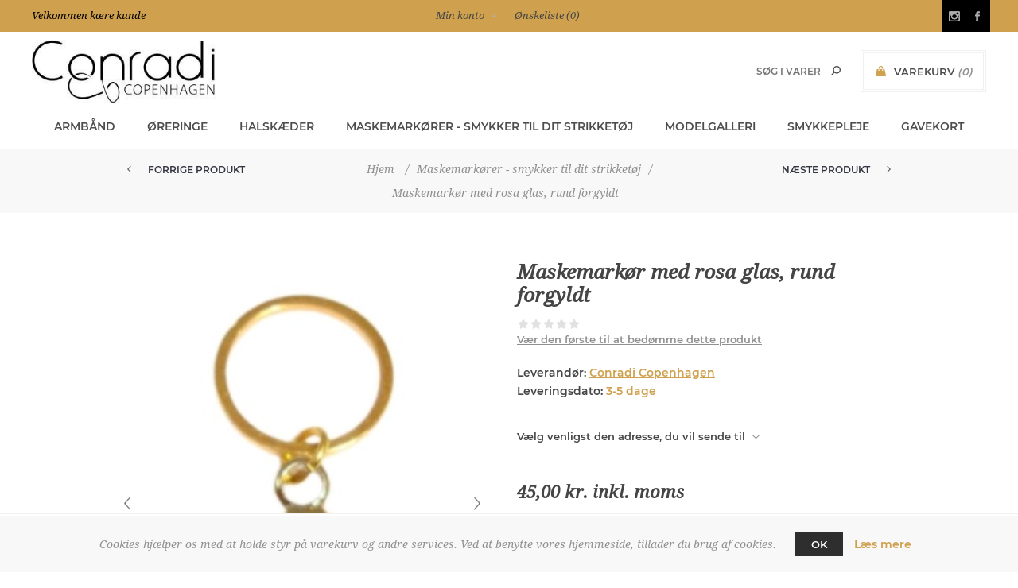

--- FILE ---
content_type: text/html; charset=utf-8
request_url: https://www.conradicopenhagen.dk/maskemark%C3%B8r-med-rosa-glas-rund-forgyldt-kopier-kopier
body_size: 21106
content:


<!DOCTYPE html>
<html lang="da" dir="ltr" class="html-product-details-page">
<head>
    <title>ConradiCopenhagen.dk. Maskemark&#xF8;r med et smukt matrosa glasvedh&#xE6;ng</title>
    <meta http-equiv="Content-type" content="text/html;charset=UTF-8" />
    <meta name="description" content="H&#xE5;ndlavet forgyldt maskemark&#xF8;r med vedh&#xE6;ng i rosa indfattet glas. Bland de forskellige glasvedh&#xE6;ng som bolsjer og sammens&#xE6;t selv pr&#xE6;cis det s&#xE6;t maskemark&#xF8;rer, du dr&#xF8;mmer om." />
    <meta name="keywords" content="maskemark&#xF8;r, Maskemark&#xF8;rer, strikkemark&#xF8;rer, glasvedh&#xE6;ng, indfattet glas, forgyldt, smykker til dit strikket&#xF8;j, strikkegrej, strikkegear, strikkeudstyr, strikketilbeh&#xF8;r. strikke tilbeh&#xF8;r, strikke gear, strikke grej" />
    <meta name="generator" content="nopCommerce" />
    <meta name="viewport" content="width=device-width, initial-scale=1.0, minimum-scale=1.0, maximum-scale=2.0" />
    <link href='https://fonts.googleapis.com/css?family=Noto+Sans:400,700&display=swap' rel='stylesheet' type='text/css' />
    <meta property="og:type" content="product" />
<meta property="og:title" content="Maskemark&#xF8;r med rosa glas, rund forgyldt " />
<meta property="og:description" content="H&#xE5;ndlavet forgyldt maskemark&#xF8;r med vedh&#xE6;ng i rosa indfattet glas. Bland de forskellige glasvedh&#xE6;ng som bolsjer og sammens&#xE6;t selv pr&#xE6;cis det s&#xE6;t maskemark&#xF8;rer, du dr&#xF8;mmer om." />
<meta property="og:image" content="https://www.conradicopenhagen.dk/images/thumbs/0001635_maskemarkor-med-rosa-glas-rund-forgyldt_600.jpeg" />
<meta property="og:image:url" content="https://www.conradicopenhagen.dk/images/thumbs/0001635_maskemarkor-med-rosa-glas-rund-forgyldt_600.jpeg" />
<meta property="og:url" content="https://www.conradicopenhagen.dk/maskemark%C3%B8r-med-rosa-glas-rund-forgyldt-kopier-kopier" />
<meta property="og:site_name" content="Conradi Copenhagen" />
<meta property="twitter:card" content="summary" />
<meta property="twitter:site" content="Conradi Copenhagen" />
<meta property="twitter:title" content="Maskemark&#xF8;r med rosa glas, rund forgyldt " />
<meta property="twitter:description" content="H&#xE5;ndlavet forgyldt maskemark&#xF8;r med vedh&#xE6;ng i rosa indfattet glas. Bland de forskellige glasvedh&#xE6;ng som bolsjer og sammens&#xE6;t selv pr&#xE6;cis det s&#xE6;t maskemark&#xF8;rer, du dr&#xF8;mmer om." />
<meta property="twitter:image" content="https://www.conradicopenhagen.dk/images/thumbs/0001635_maskemarkor-med-rosa-glas-rund-forgyldt_600.jpeg" />
<meta property="twitter:url" content="https://www.conradicopenhagen.dk/maskemark%C3%B8r-med-rosa-glas-rund-forgyldt-kopier-kopier" />

    

    
    
    
    
    

    


    

    <link rel="stylesheet" type="text/css" href="/Plugins/SevenSpikes.Core/Styles/perfect-scrollbar.min.css?v=C6G61aR1PFNf3MzKr25Ya1P1SC4" />
<link rel="stylesheet" type="text/css" href="/Themes/Uptown/Content/css/styles.css?v=7T3pnHMjvVzEtnXL2r7vHdGdnGE" />
<link rel="stylesheet" type="text/css" href="/Themes/Uptown/Content/css/tables.css?v=_PS0ytgiVnoCtZNSIeBGYMkjKO0" />
<link rel="stylesheet" type="text/css" href="/Themes/Uptown/Content/css/mobile.css?v=hPb0T_4kb3cV05Y2aa2nh1Hk0nM" />
<link rel="stylesheet" type="text/css" href="/Themes/Uptown/Content/css/480.css?v=aIXnDROcz9w89pGWSWrT_Z04CGg" />
<link rel="stylesheet" type="text/css" href="/Themes/Uptown/Content/css/768.css?v=6UFJCTY2PKyuZQ41lGaHneiNR44" />
<link rel="stylesheet" type="text/css" href="/Themes/Uptown/Content/css/1024.css?v=GNSwbeFVSSn3BjpvRi-xQbCL2lk" />
<link rel="stylesheet" type="text/css" href="/Themes/Uptown/Content/css/1280.css?v=KQUk2KsjSCMJNRv21IxOiwRzF_Q" />
<link rel="stylesheet" type="text/css" href="/Plugins/SevenSpikes.Nop.Plugins.CloudZoom/Themes/Uptown/Content/cloud-zoom/CloudZoom.css?v=HAdZlzYYQpX7O_DzsOc0TvLMDcY" />
<link rel="stylesheet" type="text/css" href="/lib_npm/magnific-popup/magnific-popup.css?v=0mkU5HApUs1fnhxhBVHPHxvlOhA" />
<link rel="stylesheet" type="text/css" href="/Plugins/SevenSpikes.Nop.Plugins.MegaMenu/Themes/Uptown/Content/MegaMenu.css?v=paMM2QiTBDgLs0ElUkgCSEYEClE" />
<link rel="stylesheet" type="text/css" href="/Plugins/SevenSpikes.Nop.Plugins.PrevNextProduct/Themes/Uptown/Content/prevnextproduct.css?v=PxGy03geJPi6LsL9_2qpDJzsGIo" />
<link rel="stylesheet" type="text/css" href="/Plugins/SevenSpikes.Nop.Plugins.AjaxCart/Themes/Uptown/Content/ajaxCart.css?v=5FF03Xmq2GKWT_WExEOc4IeIuwc" />
<link rel="stylesheet" type="text/css" href="/Plugins/SevenSpikes.Nop.Plugins.ProductRibbons/Styles/Ribbons.common.css?v=VFLa9LMehOORrvtBFzGkGOlEOVU" />
<link rel="stylesheet" type="text/css" href="/Plugins/SevenSpikes.Nop.Plugins.ProductRibbons/Themes/Uptown/Content/Ribbons.css?v=IAw0Ng-P1LwZmgYqgapf18Ac_O0" />
<link rel="stylesheet" type="text/css" href="/Plugins/SevenSpikes.Nop.Plugins.QuickView/Themes/Uptown/Content/QuickView.css?v=8NSJXq-SIjcYV4dZk8IE0MhVPtQ" />
<link rel="stylesheet" type="text/css" href="/lib_npm/fine-uploader/fine-uploader/fine-uploader.min.css?v=ZgyFSEOYjRIa759t9J0LxvIc6r0" />
<link rel="stylesheet" type="text/css" href="/Themes/Uptown/Content/css/theme.custom-1.css?v=GT3w1owF0wc-363m8CNpBb1XZ4s" />

    
    <link rel="canonical" href="https://www.conradicopenhagen.dk/maskemark%c3%b8r-med-rosa-glas-rund-forgyldt-kopier-kopier" />

    
    
    <link rel="shortcut icon" href="/icons/icons_0/favicon.ico">
    
    
    <!--Powered by nopCommerce - https://www.nopCommerce.com-->
</head>
<body class="product-details-page-body  secondary-font">
    <input name="__RequestVerificationToken" type="hidden" value="CfDJ8B54ijp717FOqm7ZgwP98kFxSH4QYxy00fAWm0zF-hSvXNTu9S4intRbno4OAWFvdRKsiq1T1yNyM-U93T1_uBfmGKO8Q1fwXRPjpyafonnfeXmRpLiOw5xKn1JygdJBpsarLHEZSR-GKZguYtuo8DA" />
    <div class=" loader-overlay">
        <div class="loader"></div>
    </div>
    



<div class="ajax-loading-block-window" style="display: none">
</div>
<div id="dialog-notifications-success" title="Bemærkning" style="display:none;">
</div>
<div id="dialog-notifications-error" title="Fejl" style="display:none;">
</div>
<div id="dialog-notifications-warning" title="Advarsel" style="display:none;">
</div>
<div id="bar-notification" class="bar-notification-container" data-close="Luk">
</div>

<!--[if lt IE 9]>
    <div style="clear:both;height:59px;text-align:center;position:relative;">
        <a href="http://www.microsoft.com/windows/internet-explorer/default.aspx" target="_blank">
            <img src="/Themes/Uptown/Content/img/ie_warning.jpg" height="42" width="820" alt="You are using an outdated browser. For a faster, safer browsing experience, upgrade for free today." />
        </a>
    </div>
<![endif]-->



<div class="master-wrapper-page items-per-row-five two-columns">
    

    <div class="overlayOffCanvas"></div>



<div class="header header-1">
    
    <div class="header-upper">
        <div class="header-centering">
            <div class="header-welcome-message">
                Velkommen kære kunde
            </div>




<ul class="header-social-icons">
      
        <li><a target="_blank" class="instagram" href="https://www.instagram.com/conradicopenhagen.dk" rel="noopener noreferrer"></a></li>
    
        <li><a target="_blank" class="facebook" href="https://www.facebook.com/pages/ConradiCopenhagen/283390568537949" rel="noopener noreferrer"></a></li>
    
    
    
    
    
  
    
</ul>            <div class="header-upper-centering">
                <div class="header-links-selectors-wrapper">
                    <div class="header-links-wrapper">
                        
<div class="header-links">
	
    <div class="my-account-dropdown-wrapper">
            <a href="/login" class="my-account-opener login-link">Min konto</a>
        <div class="my-account-dropdown">
                <ul>
                    <li><a href="/login?returnUrl=%2Fmaskemark%25C3%25B8r-med-rosa-glas-rund-forgyldt-kopier-kopier" class="ico-login">Login</a></li>
                        <li><a href="/register?returnUrl=%2Fmaskemark%25C3%25B8r-med-rosa-glas-rund-forgyldt-kopier-kopier" class="ico-register">Registrér</a></li>
                </ul>
        </div>
    </div>
    
        <a href="/wishlist" class="ico-wishlist">
            <span class="wishlist-label">Ønskeliste</span>
            <span class="wishlist-qty">(0)</span>
        </a>



        
</div>

                    </div>

                    <div class="header-selectors-wrapper">
                        
                        
                        
                        
                    </div>
                </div>
            </div>
        </div>
    </div>

    <div class="header-lower">
        <div class="header-centering">
            <div class="header-logo">
                


<a href="/" class="logo">


<img alt="Conradi Copenhagen" title="Conradi Copenhagen" src="https://www.conradicopenhagen.dk/images/thumbs/0001485_0000908.jpeg" /></a>
            </div>

            <div class="header-cart-search-wrapper">

                


<div class="cart-wrapper" id="flyout-cart" data-removeItemFromCartUrl="/UptownTheme/RemoveItemFromCart" data-flyoutCartUrl="/UptownTheme/FlyoutShoppingCart">
    <div id="topcartlink">
        <a href="/cart" class="ico-cart">
            <span class="cart-label">Varekurv</span>
            <span class="cart-qty">(0)</span>
        </a>
        <a href="/cart" title="0,00 kr. inkl. moms" class=" ico-cart-total">
            <span class="cart-total">Sub-Total: <strong>0,00 kr. inkl. moms</strong></span>
        </a>
    </div>
    <div class="flyout-cart">
        <div class="mini-shopping-cart">
            <div class="count">
                    <div class="no-items-message">
                        Du har ingen varer i din varekurv.
                    </div>
            </div>
        </div>
    </div>
</div>  

                <div class="search-box store-search-box">
                    <form method="get" id="small-search-box-form" action="/search">
        <input type="text" class="search-box-text" id="small-searchterms" autocomplete="off" name="q" placeholder="Søg i varer" aria-label="Søg vare" />
        <button type="submit" class="button-1 search-box-button">Søg</button>
            
            
</form>
                </div>
            </div>

                <div class="header-menu-wrapper">
                    <div class="header-menu">
                        <div class="close-menu">
                            <span>Close</span>
                        </div>










    <ul class="mega-menu"
        data-isRtlEnabled="false"
        data-enableClickForDropDown="false">


<li class="has-sublist">

        <a class="with-subcategories" href="/armb%C3%A5nd"><span>Armb&#xE5;nd</span></a>

        <div class="plus-button"></div>
        <div class="sublist-wrap">
            <ul class="sublist">
                <li class="back-button">
                    <span>Back</span>
                </li>
                
        <li>
            <a class="lastLevelCategory" href="/armb%C3%A5nd-med-%C3%A6delstenhalv%C3%A6delsten" title="Armb&#xE5;nd med &#xE6;delsten/halv&#xE6;delsten"><span>Armb&#xE5;nd med &#xE6;delsten/halv&#xE6;delsten</span></a>
        </li>
        <li>
            <a class="lastLevelCategory" href="/armb%C3%A5nd-nylonsn%C3%B8re" title="Armb&#xE5;nd p&#xE5; nylonsn&#xF8;re"><span>Armb&#xE5;nd p&#xE5; nylonsn&#xF8;re</span></a>
        </li>

            </ul>
        </div>

</li>

<li class="has-sublist">

        <a class="with-subcategories" href="/%C3%B8reringe"><span>&#xD8;reringe</span></a>

        <div class="plus-button"></div>
        <div class="sublist-wrap">
            <ul class="sublist">
                <li class="back-button">
                    <span>Back</span>
                </li>
                
        <li>
            <a class="lastLevelCategory" href="/%C3%B8reringe-design-selv" title="&#xD8;reringe - design selv"><span>&#xD8;reringe - design selv</span></a>
        </li>
        <li>
            <a class="lastLevelCategory" href="/%C3%B8reringe-s%C3%B8lv" title="&#xD8;reringe - S&#xF8;lv"><span>&#xD8;reringe - S&#xF8;lv</span></a>
        </li>
        <li>
            <a class="lastLevelCategory" href="/%C3%B8reringe-forgyldt-s%C3%B8lv" title="&#xD8;reringe - Forgyldt s&#xF8;lv"><span>&#xD8;reringe - Forgyldt s&#xF8;lv</span></a>
        </li>

            </ul>
        </div>

</li>

<li class="has-sublist">

        <a class="with-subcategories" href="/halsk%C3%A6der"><span>Halsk&#xE6;der</span></a>

        <div class="plus-button"></div>
        <div class="sublist-wrap">
            <ul class="sublist">
                <li class="back-button">
                    <span>Back</span>
                </li>
                
        <li>
            <a class="lastLevelCategory" href="/vedh%C3%A6ng" title="Vedh&#xE6;ng til dine halsk&#xE6;der"><span>Vedh&#xE6;ng til dine halsk&#xE6;der</span></a>
        </li>
        <li>
            <a class="lastLevelCategory" href="/halsk%C3%A6de-2" title="Halsk&#xE6;der "><span>Halsk&#xE6;der </span></a>
        </li>

            </ul>
        </div>

</li>

<li class="has-sublist">

        <a class="with-subcategories" href="/maskemark%C3%B8rer-smykker-til-dit-strikket%C3%B8j"><span>Maskemark&#xF8;rer - smykker til dit strikket&#xF8;j</span></a>

        <div class="plus-button"></div>
        <div class="sublist-wrap">
            <ul class="sublist">
                <li class="back-button">
                    <span>Back</span>
                </li>
                
        <li>
            <a class="lastLevelCategory" href="/maskemark%C3%B8rer-s%C3%A6t" title="Maskemark&#xF8;rer s&#xE6;t"><span>Maskemark&#xF8;rer s&#xE6;t</span></a>
        </li>
        <li>
            <a class="lastLevelCategory" href="/maskemark%C3%B8rer-med-andre-vedh%C3%A6ng" title="Maskemark&#xF8;rer med andre vedh&#xE6;ng"><span>Maskemark&#xF8;rer med andre vedh&#xE6;ng</span></a>
        </li>
        <li>
            <a class="lastLevelCategory" href="/maskemark%C3%B8rer-med-halv%C3%A6delsten" title="Maskemark&#xF8;rer med halv&#xE6;delsten"><span>Maskemark&#xF8;rer med halv&#xE6;delsten</span></a>
        </li>
        <li>
            <a class="lastLevelCategory" href="/maskemark%C3%B8rer-med-ferskvandsperler" title="Maskemark&#xF8;rer med ferskvandsperler"><span>Maskemark&#xF8;rer med ferskvandsperler</span></a>
        </li>
        <li>
            <a class="lastLevelCategory" href="/maskemark%C3%B8rer-med-indfattet-glas" title="Maskemark&#xF8;rer med indfattet glas"><span>Maskemark&#xF8;rer med indfattet glas</span></a>
        </li>

            </ul>
        </div>

</li>

<li class="has-sublist">

        <a class="with-subcategories" href="/modelgalleri"><span>Modelgalleri</span></a>

        <div class="plus-button"></div>
        <div class="sublist-wrap">
            <ul class="sublist">
                <li class="back-button">
                    <span>Back</span>
                </li>
                
        <li>
            <a class="lastLevelCategory" href="/modelgalleri-2" title="Modelgalleri"><span>Modelgalleri</span></a>
        </li>

            </ul>
        </div>

</li>

<li class="has-sublist">

        <a class="with-subcategories" href="/smykkepleje"><span>Smykkepleje</span></a>

        <div class="plus-button"></div>
        <div class="sublist-wrap">
            <ul class="sublist">
                <li class="back-button">
                    <span>Back</span>
                </li>
                
        <li>
            <a class="lastLevelCategory" href="/-2" title="Smykkepleje"><span>Smykkepleje</span></a>
        </li>

            </ul>
        </div>

</li>

<li class="has-sublist">

        <a class="with-subcategories" href="/gavekort"><span>Gavekort</span></a>

        <div class="plus-button"></div>
        <div class="sublist-wrap">
            <ul class="sublist">
                <li class="back-button">
                    <span>Back</span>
                </li>
                
        <li>
            <a class="lastLevelCategory" href="/gavekort-2" title="Gavekort"><span>Gavekort</span></a>
        </li>

            </ul>
        </div>

</li>
        
    </ul>
    <div class="menu-title"><span>Menu</span></div>
    <ul class="mega-menu-responsive">


<li class="has-sublist">

        <a class="with-subcategories" href="/armb%C3%A5nd"><span>Armb&#xE5;nd</span></a>

        <div class="plus-button"></div>
        <div class="sublist-wrap">
            <ul class="sublist">
                <li class="back-button">
                    <span>Back</span>
                </li>
                
        <li>
            <a class="lastLevelCategory" href="/armb%C3%A5nd-med-%C3%A6delstenhalv%C3%A6delsten" title="Armb&#xE5;nd med &#xE6;delsten/halv&#xE6;delsten"><span>Armb&#xE5;nd med &#xE6;delsten/halv&#xE6;delsten</span></a>
        </li>
        <li>
            <a class="lastLevelCategory" href="/armb%C3%A5nd-nylonsn%C3%B8re" title="Armb&#xE5;nd p&#xE5; nylonsn&#xF8;re"><span>Armb&#xE5;nd p&#xE5; nylonsn&#xF8;re</span></a>
        </li>

            </ul>
        </div>

</li>

<li class="has-sublist">

        <a class="with-subcategories" href="/%C3%B8reringe"><span>&#xD8;reringe</span></a>

        <div class="plus-button"></div>
        <div class="sublist-wrap">
            <ul class="sublist">
                <li class="back-button">
                    <span>Back</span>
                </li>
                
        <li>
            <a class="lastLevelCategory" href="/%C3%B8reringe-design-selv" title="&#xD8;reringe - design selv"><span>&#xD8;reringe - design selv</span></a>
        </li>
        <li>
            <a class="lastLevelCategory" href="/%C3%B8reringe-s%C3%B8lv" title="&#xD8;reringe - S&#xF8;lv"><span>&#xD8;reringe - S&#xF8;lv</span></a>
        </li>
        <li>
            <a class="lastLevelCategory" href="/%C3%B8reringe-forgyldt-s%C3%B8lv" title="&#xD8;reringe - Forgyldt s&#xF8;lv"><span>&#xD8;reringe - Forgyldt s&#xF8;lv</span></a>
        </li>

            </ul>
        </div>

</li>

<li class="has-sublist">

        <a class="with-subcategories" href="/halsk%C3%A6der"><span>Halsk&#xE6;der</span></a>

        <div class="plus-button"></div>
        <div class="sublist-wrap">
            <ul class="sublist">
                <li class="back-button">
                    <span>Back</span>
                </li>
                
        <li>
            <a class="lastLevelCategory" href="/vedh%C3%A6ng" title="Vedh&#xE6;ng til dine halsk&#xE6;der"><span>Vedh&#xE6;ng til dine halsk&#xE6;der</span></a>
        </li>
        <li>
            <a class="lastLevelCategory" href="/halsk%C3%A6de-2" title="Halsk&#xE6;der "><span>Halsk&#xE6;der </span></a>
        </li>

            </ul>
        </div>

</li>

<li class="has-sublist">

        <a class="with-subcategories" href="/maskemark%C3%B8rer-smykker-til-dit-strikket%C3%B8j"><span>Maskemark&#xF8;rer - smykker til dit strikket&#xF8;j</span></a>

        <div class="plus-button"></div>
        <div class="sublist-wrap">
            <ul class="sublist">
                <li class="back-button">
                    <span>Back</span>
                </li>
                
        <li>
            <a class="lastLevelCategory" href="/maskemark%C3%B8rer-s%C3%A6t" title="Maskemark&#xF8;rer s&#xE6;t"><span>Maskemark&#xF8;rer s&#xE6;t</span></a>
        </li>
        <li>
            <a class="lastLevelCategory" href="/maskemark%C3%B8rer-med-andre-vedh%C3%A6ng" title="Maskemark&#xF8;rer med andre vedh&#xE6;ng"><span>Maskemark&#xF8;rer med andre vedh&#xE6;ng</span></a>
        </li>
        <li>
            <a class="lastLevelCategory" href="/maskemark%C3%B8rer-med-halv%C3%A6delsten" title="Maskemark&#xF8;rer med halv&#xE6;delsten"><span>Maskemark&#xF8;rer med halv&#xE6;delsten</span></a>
        </li>
        <li>
            <a class="lastLevelCategory" href="/maskemark%C3%B8rer-med-ferskvandsperler" title="Maskemark&#xF8;rer med ferskvandsperler"><span>Maskemark&#xF8;rer med ferskvandsperler</span></a>
        </li>
        <li>
            <a class="lastLevelCategory" href="/maskemark%C3%B8rer-med-indfattet-glas" title="Maskemark&#xF8;rer med indfattet glas"><span>Maskemark&#xF8;rer med indfattet glas</span></a>
        </li>

            </ul>
        </div>

</li>

<li class="has-sublist">

        <a class="with-subcategories" href="/modelgalleri"><span>Modelgalleri</span></a>

        <div class="plus-button"></div>
        <div class="sublist-wrap">
            <ul class="sublist">
                <li class="back-button">
                    <span>Back</span>
                </li>
                
        <li>
            <a class="lastLevelCategory" href="/modelgalleri-2" title="Modelgalleri"><span>Modelgalleri</span></a>
        </li>

            </ul>
        </div>

</li>

<li class="has-sublist">

        <a class="with-subcategories" href="/smykkepleje"><span>Smykkepleje</span></a>

        <div class="plus-button"></div>
        <div class="sublist-wrap">
            <ul class="sublist">
                <li class="back-button">
                    <span>Back</span>
                </li>
                
        <li>
            <a class="lastLevelCategory" href="/-2" title="Smykkepleje"><span>Smykkepleje</span></a>
        </li>

            </ul>
        </div>

</li>

<li class="has-sublist">

        <a class="with-subcategories" href="/gavekort"><span>Gavekort</span></a>

        <div class="plus-button"></div>
        <div class="sublist-wrap">
            <ul class="sublist">
                <li class="back-button">
                    <span>Back</span>
                </li>
                
        <li>
            <a class="lastLevelCategory" href="/gavekort-2" title="Gavekort"><span>Gavekort</span></a>
        </li>

            </ul>
        </div>

</li>
        
    </ul>
                        



<ul class="header-social-icons">
      
        <li><a target="_blank" class="instagram" href="https://www.instagram.com/conradicopenhagen.dk" rel="noopener noreferrer"></a></li>
    
        <li><a target="_blank" class="facebook" href="https://www.facebook.com/pages/ConradiCopenhagen/283390568537949" rel="noopener noreferrer"></a></li>
    
    
    
    
    
  
    
</ul>
                    </div>
                </div>

        </div>
    </div>
</div>

    

    <div class="responsive-nav-wrapper-parent">
        <div class="responsive-nav-wrapper">
            <div class="menu-title">
                <span>Menu</span>
            </div>
            <div class="personal-button" id="header-links-opener">
                <span>Personal menu</span>
            </div>
            <div class="account-links" id="account-links">
                <span>Min konto</span>
            </div>
            <div class="filters-button">
                <span>Filters</span>
            </div>
            <div class="search-wrap">
                <span>Søg</span>
            </div>
        </div>
    </div>

    <div class="main-slider-wrapper">



    </div>

    
        
        <div class="breadcrumb">        
        <ul itemscope itemtype="http://schema.org/BreadcrumbList">
            
            <li>
            <span>
                <a href="/">
                    <span>Hjem</span>
                    </a>
                </span>
                <span class="delimiter">/</span>
            </li>
                <li itemprop="itemListElement" itemscope itemtype="http://schema.org/ListItem">
                    <a href="/maskemark%C3%B8rer-smykker-til-dit-strikket%C3%B8j" itemprop="item">
                        <span itemprop="name">Maskemark&#xF8;rer - smykker til dit strikket&#xF8;j</span>
                    </a>
                    <span class="delimiter">/</span>
                    <meta itemprop="position" content="1" />
                </li>
            <li itemprop="itemListElement" itemscope itemtype="http://schema.org/ListItem">
                <strong class="current-item" itemprop="name">Maskemark&#xF8;r med rosa glas, rund forgyldt </strong>
	        <span itemprop="item" itemscope itemtype="http://schema.org/Thing" 
	        	id="/maskemark%C3%B8r-med-rosa-glas-rund-forgyldt-kopier-kopier">
	        </span>
	            <meta itemprop="position" content="2" />
                
            </li>
        </ul>                    
	





    <div class="previous-product">
        <a href="/maskemark%C3%B8r-med-rosa-glas-rund-s%C3%B8lv" title="Maskemark&#xF8;r med rosa glas, ..."><span class="previous-product-label">Forrige produkt</span><span class="previous-product-title">Maskemark&#xF8;r med rosa glas, ...</span></a>
    </div>

    <div class="next-product">
        <a href="/maskemark%C3%B8r-med-rosa-musling-emalje" title="Maskemark&#xF8;r med rosa muslin..."><span class="next-product-label">Næste produkt</span><span class="next-product-title">Maskemark&#xF8;r med rosa muslin...</span></a>
    </div>

    </div>


    

    <div class="master-wrapper-content">
        


    
    
    
    

<div class="ajaxCartInfo" data-getAjaxCartButtonUrl="/NopAjaxCart/GetAjaxCartButtonsAjax"
     data-productPageAddToCartButtonSelector=".add-to-cart-button"
     data-productBoxAddToCartButtonSelector=".product-box-add-to-cart-button"
     data-productBoxProductItemElementSelector=".product-item"
     data-useNopNotification="False"
     data-nopNotificationCartResource="Varen er lagt i &lt;a href=&quot;/cart&quot;&gt;Varekurven&lt;/a&gt;"
     data-nopNotificationWishlistResource="Varen er tilf&#xF8;jet din &lt;a href=&quot;/wishlist&quot;&gt;&#xF8;nskeliste&lt;/a&gt;"
     data-enableOnProductPage="True"
     data-enableOnCatalogPages="True"
     data-miniShoppingCartQuatityFormattingResource="({0})"
     data-miniWishlistQuatityFormattingResource="({0})"
     data-addToWishlistButtonSelector=".add-to-wishlist-button">
</div>

<input id="addProductVariantToCartUrl" name="addProductVariantToCartUrl" type="hidden" value="/AddProductFromProductDetailsPageToCartAjax" />
<input id="addProductToCartUrl" name="addProductToCartUrl" type="hidden" value="/AddProductToCartAjax" />
<input id="miniShoppingCartUrl" name="miniShoppingCartUrl" type="hidden" value="/MiniShoppingCart" />
<input id="flyoutShoppingCartUrl" name="flyoutShoppingCartUrl" type="hidden" value="/NopAjaxCartFlyoutShoppingCart" />
<input id="checkProductAttributesUrl" name="checkProductAttributesUrl" type="hidden" value="/CheckIfProductOrItsAssociatedProductsHasAttributes" />
<input id="getMiniProductDetailsViewUrl" name="getMiniProductDetailsViewUrl" type="hidden" value="/GetMiniProductDetailsView" />
<input id="flyoutShoppingCartPanelSelector" name="flyoutShoppingCartPanelSelector" type="hidden" value="#flyout-cart" />
<input id="shoppingCartMenuLinkSelector" name="shoppingCartMenuLinkSelector" type="hidden" value=".cart-qty" />
<input id="wishlistMenuLinkSelector" name="wishlistMenuLinkSelector" type="hidden" value=".wishlist-qty" />














<div id="product-ribbon-info" data-productid="398"
     data-productboxselector=".product-item, .item-holder"
     data-productboxpicturecontainerselector=".picture, .item-picture"
     data-productpagepicturesparentcontainerselector=".product-essential"
     data-productpagebugpicturecontainerselector=".picture"
     data-retrieveproductribbonsurl="/RetrieveProductRibbons">
</div>

    
    
    
    
    
    
    

<div class="quickViewData" data-productselector=".product-item"
     data-productselectorchild=".picture"
     data-retrievequickviewurl="/quickviewdata"
     data-quickviewbuttontext="Quick View"
     data-quickviewbuttontitle="Quick View"
     data-isquickviewpopupdraggable="True"
     data-enablequickviewpopupoverlay="True"
     data-accordionpanelsheightstyle="content"
     data-getquickviewbuttonroute="/getquickviewbutton">
</div>
        
        <div class="master-column-wrapper">
            

<div class="center-1">
    
    <!--product breadcrumb-->

<div class="page product-details-page">
    <div class="page-body">
        
        <form method="post" id="product-details-form" action="/maskemark%C3%B8r-med-rosa-glas-rund-forgyldt-kopier-kopier">



<!--Microdata-->
<div  itemscope itemtype="http://schema.org/Product">
    <meta itemprop="name" content="Maskemark&#xF8;r med rosa glas, rund forgyldt "/>
    <meta itemprop="sku"/>
    <meta itemprop="gtin"/>
    <meta itemprop="mpn"/>
    <meta itemprop="description"/>
    <meta itemprop="image" content="https://www.conradicopenhagen.dk/images/thumbs/0001635_maskemarkor-med-rosa-glas-rund-forgyldt_600.jpeg"/>
        <meta itemprop="brand" content="Conradi Copenhagen"/>
    <div itemprop="offers" itemscope itemtype="http://schema.org/Offer">
        <meta itemprop="url" content="https://www.conradicopenhagen.dk/maskemark%c3%b8r-med-rosa-glas-rund-forgyldt-kopier-kopier"/>
        <meta itemprop="price" content="45.00"/>
        <meta itemprop="priceCurrency" content="DKK"/>
        <meta itemprop="priceValidUntil"/>
        <meta itemprop="availability" content="http://schema.org/InStock" />
    </div>
    <div itemprop="review" itemscope itemtype="http://schema.org/Review">
        <meta itemprop="author" content="ALL"/>
        <meta itemprop="url" content="/productreviews/398"/>
    </div>
</div>
            <div data-productid="398">
                <div class="product-essential">
					



    
    
    
    <input type="hidden" class="cloudZoomAdjustPictureOnProductAttributeValueChange"
           data-productid="398"
           data-isintegratedbywidget="true" />
        
        
        <input type="hidden" class="cloudZoomEnableClickToZoom" />
    <div class="gallery sevenspikes-cloudzoom-gallery">
        
        <div class="picture-wrapper">
            <div class="picture" id="sevenspikes-cloud-zoom" data-zoomwindowelementid="cloudZoomWindowElement"
                 data-selectoroftheparentelementofthecloudzoomwindow=".overview"
                 data-defaultimagecontainerselector=".product-essential .gallery"
                 data-zoom-window-width="244"
                 data-zoom-window-height="257">
                <a href="https://www.conradicopenhagen.dk/images/thumbs/0001635_maskemarkor-med-rosa-glas-rund-forgyldt.jpeg" data-full-image-url="https://www.conradicopenhagen.dk/images/thumbs/0001635_maskemarkor-med-rosa-glas-rund-forgyldt.jpeg" class="cloud-zoom picture-link" id="zoom1">
                    <img src="https://www.conradicopenhagen.dk/images/thumbs/0001635_maskemarkor-med-rosa-glas-rund-forgyldt_600.jpeg" alt="Billede af Maskemark&#xF8;r med rosa glas, rund forgyldt " class="cloudzoom" id="cloudZoomImage"
                         itemprop="image" data-cloudzoom="appendSelector: &#x27;.picture-wrapper&#x27;, zoomOffsetX: -6, zoomOffsetY: 0, autoInside: 850, tintOpacity: 0, zoomWidth: 244, zoomHeight: 257, easing: 3, touchStartDelay: true, zoomFlyOut: false, disableZoom: &#x27;auto&#x27;"
                          />
                </a>                
            </div>
                <div class="picture-thumbs-navigation-arrow picture-thumbs-prev-arrow" data-type="Prev">
                    <span>Forrige</span>
                    <img src="https://www.conradicopenhagen.dk/images/thumbs/0001635_maskemarkor-med-rosa-glas-rund-forgyldt_100.jpeg" data-fullsizeimageurl="https://www.conradicopenhagen.dk/images/thumbs/0001635_maskemarkor-med-rosa-glas-rund-forgyldt.jpeg" alt="Previous" />
                </div>
                <div class="picture-thumbs-navigation-arrow picture-thumbs-next-arrow" data-type="Next">
                    <span>Næste</span>
                    <img src="https://www.conradicopenhagen.dk/images/thumbs/0001635_maskemarkor-med-rosa-glas-rund-forgyldt_100.jpeg" data-fullsizeimageurl="https://www.conradicopenhagen.dk/images/thumbs/0001635_maskemarkor-med-rosa-glas-rund-forgyldt.jpeg" alt="Next" />
                </div>
        </div>
            <div class="picture-thumbs ">
                        <a class="cloudzoom-gallery thumb-item" data-full-image-url="https://www.conradicopenhagen.dk/images/thumbs/0001635_maskemarkor-med-rosa-glas-rund-forgyldt.jpeg" data-cloudzoom="appendSelector: &#x27;.picture-wrapper&#x27;, zoomOffsetX: -6, zoomOffsetY: 0, autoInside: 850, tintOpacity: 0, zoomWidth: 244, zoomHeight: 257, useZoom: &#x27;.cloudzoom&#x27;, image: &#x27;https://www.conradicopenhagen.dk/images/thumbs/0001635_maskemarkor-med-rosa-glas-rund-forgyldt_600.jpeg&#x27;, zoomImage: &#x27;https://www.conradicopenhagen.dk/images/thumbs/0001635_maskemarkor-med-rosa-glas-rund-forgyldt.jpeg&#x27;, easing: 3, touchStartDelay: true, zoomFlyOut: false, disableZoom: &#x27;auto&#x27;"
                           >
                            <img class="cloud-zoom-gallery-img" src="https://www.conradicopenhagen.dk/images/thumbs/0001635_maskemarkor-med-rosa-glas-rund-forgyldt_100.jpeg" alt="Billede af Maskemark&#xF8;r med rosa glas, rund forgyldt " />
                        </a>
                        <a class="cloudzoom-gallery thumb-item" data-full-image-url="https://www.conradicopenhagen.dk/images/thumbs/0001519_maskemarkor-med-rosa-glas-rund-forgyldt.jpeg" data-cloudzoom="appendSelector: &#x27;.picture-wrapper&#x27;, zoomOffsetX: -6, zoomOffsetY: 0, autoInside: 850, tintOpacity: 0, zoomWidth: 244, zoomHeight: 257, useZoom: &#x27;.cloudzoom&#x27;, image: &#x27;https://www.conradicopenhagen.dk/images/thumbs/0001519_maskemarkor-med-rosa-glas-rund-forgyldt_600.jpeg&#x27;, zoomImage: &#x27;https://www.conradicopenhagen.dk/images/thumbs/0001519_maskemarkor-med-rosa-glas-rund-forgyldt.jpeg&#x27;, easing: 3, touchStartDelay: true, zoomFlyOut: false, disableZoom: &#x27;auto&#x27;"
                           >
                            <img class="cloud-zoom-gallery-img" src="https://www.conradicopenhagen.dk/images/thumbs/0001519_maskemarkor-med-rosa-glas-rund-forgyldt_100.jpeg" alt="Maskemark&#xF8;r, maskemark&#xF8;rer, strikkemark&#xF8;rer, indfattet glas, glasvedh&#xE6;ng, strikket&#xF8;j, strikketilbeh&#xF8;r, strikke tilbeh&#xF8;r, strikkegrej, strikke grej, strikkegear, strikke gear, knitting, nevernotknitting, smykkertilditstrikket&#xF8;j" />
                        </a>
            </div>
        
    </div>
                    <div class="overview">
                        
                        <div class="product-name">
                            <h1>
                                Maskemark&#xF8;r med rosa glas, rund forgyldt 
                            </h1>
                        </div>
                        
                        <!--product reviews-->
                            <div class="product-reviews-overview">
        <div class="product-review-box">
            <div class="rating">
                <div style="width: 0%">
                </div>
            </div>
        </div>

            <div class="product-no-reviews">
                <a href="/productreviews/398">Vær den første til at bedømme dette produkt</a>
            </div>
    </div>

                        <!--manufacturers-->
                            <div class="manufacturers">
            <span class="label">Leverandør:</span>
        <span class="value">
                <a href="/conradi-copenhagen">Conradi Copenhagen</a>
        </span>
    </div>

                        <!--SKU, MAN, GTIN, vendor-->
                        <div class="additional-details">
</div>
                        <!--delivery-->
                            <div class="delivery">
        

            <div class="delivery-date">
                <span class="label">Leveringsdato:</span>
                <span class="value">3-5 dage</span>
            </div>
    </div>

                        <!--description-->
                        <!--estimate shipping-->
	                    
    <div class="product-estimate-shipping">
        <a href="#estimate-shipping-popup-398"
           id="open-estimate-shipping-popup-398"
           class="open-estimate-shipping-popup"
           data-effect="estimate-shipping-popup-zoom-in">
        </a>
        <div id="estimate-shipping-popup-398" class="estimate-shipping-popup mfp-with-anim mfp-hide">
            




<div class="ship-to-title">
    <strong>Leveres til</strong>
</div>

<div class="estimate-shipping-row shipping-address">
    <div class="estimate-shipping-row-item address-item">
        <div class="estimate-shipping-row">
            <select class="estimate-shipping-address-control" data-trigger="country-select" data-url="/country/getstatesbycountryid" data-stateprovince="#StateProvinceId" data-loading="#estimate-shipping-loading-progress" placeholder="Land" id="CountryId" name="CountryId"><option value="0">V&#xE6;lg land</option>
<option value="1">United States</option>
<option value="2">Canada</option>
<option value="86">Afghanistan</option>
<option value="87">Albania</option>
<option value="88">Algeria</option>
<option value="89">American Samoa</option>
<option value="90">Andorra</option>
<option value="91">Angola</option>
<option value="92">Anguilla</option>
<option value="93">Antarctica</option>
<option value="94">Antigua and Barbuda</option>
<option value="3">Argentina</option>
<option value="4">Armenia</option>
<option value="5">Aruba</option>
<option value="6">Australia</option>
<option value="7">Austria</option>
<option value="8">Azerbaijan</option>
<option value="9">Bahamas</option>
<option value="95">Bahrain</option>
<option value="10">Bangladesh</option>
<option value="96">Barbados</option>
<option value="11">Belarus</option>
<option value="12">Belgium</option>
<option value="13">Belize</option>
<option value="97">Benin</option>
<option value="14">Bermuda</option>
<option value="98">Bhutan</option>
<option value="15">Bolivia</option>
<option value="16">Bosnia and Herzegowina</option>
<option value="99">Botswana</option>
<option value="100">Bouvet Island</option>
<option value="17">Brazil</option>
<option value="101">British Indian Ocean Territory</option>
<option value="102">Brunei Darussalam</option>
<option value="18">Bulgaria</option>
<option value="103">Burkina Faso</option>
<option value="104">Burundi</option>
<option value="105">Cambodia</option>
<option value="106">Cameroon</option>
<option value="107">Cape Verde</option>
<option value="19">Cayman Islands</option>
<option value="108">Central African Republic</option>
<option value="109">Chad</option>
<option value="20">Chile</option>
<option value="21">China</option>
<option value="110">Christmas Island</option>
<option value="111">Cocos (Keeling) Islands</option>
<option value="22">Colombia</option>
<option value="112">Comoros</option>
<option value="113">Congo</option>
<option value="114">Cook Islands</option>
<option value="23">Costa Rica</option>
<option value="115">Cote D&#x27;Ivoire</option>
<option value="24">Croatia</option>
<option value="25">Cuba</option>
<option value="26">Cyprus</option>
<option value="27">Czech Republic</option>
<option value="28">Denmark</option>
<option value="116">Djibouti</option>
<option value="117">Dominica</option>
<option value="29">Dominican Republic</option>
<option value="30">Ecuador</option>
<option value="31">Egypt</option>
<option value="118">El Salvador</option>
<option value="119">Equatorial Guinea</option>
<option value="120">Eritrea</option>
<option value="121">Estonia</option>
<option value="122">Ethiopia</option>
<option value="123">Falkland Islands (Malvinas)</option>
<option value="124">Faroe Islands</option>
<option value="125">Fiji</option>
<option value="32">Finland</option>
<option value="33">France</option>
<option value="126">French Guiana</option>
<option value="127">French Polynesia</option>
<option value="128">French Southern Territories</option>
<option value="129">Gabon</option>
<option value="130">Gambia</option>
<option value="34">Georgia</option>
<option value="35">Germany</option>
<option value="131">Ghana</option>
<option value="36">Gibraltar</option>
<option value="37">Greece</option>
<option value="132">Greenland</option>
<option value="133">Grenada</option>
<option value="134">Guadeloupe</option>
<option value="135">Guam</option>
<option value="38">Guatemala</option>
<option value="136">Guinea</option>
<option value="137">Guinea-bissau</option>
<option value="138">Guyana</option>
<option value="139">Haiti</option>
<option value="140">Heard and Mc Donald Islands</option>
<option value="141">Honduras</option>
<option value="39">Hong Kong</option>
<option value="40">Hungary</option>
<option value="142">Iceland</option>
<option value="41">India</option>
<option value="42">Indonesia</option>
<option value="143">Iran (Islamic Republic of)</option>
<option value="144">Iraq</option>
<option value="43">Ireland</option>
<option value="44">Israel</option>
<option value="45">Italy</option>
<option value="46">Jamaica</option>
<option value="47">Japan</option>
<option value="48">Jordan</option>
<option value="49">Kazakhstan</option>
<option value="145">Kenya</option>
<option value="146">Kiribati</option>
<option value="147">Korea</option>
<option value="50">Korea, Democratic People&#x27;s Republic of</option>
<option value="51">Kuwait</option>
<option value="148">Kyrgyzstan</option>
<option value="149">Lao People&#x27;s Democratic Republic</option>
<option value="150">Latvia</option>
<option value="151">Lebanon</option>
<option value="152">Lesotho</option>
<option value="153">Liberia</option>
<option value="154">Libyan Arab Jamahiriya</option>
<option value="155">Liechtenstein</option>
<option value="156">Lithuania</option>
<option value="157">Luxembourg</option>
<option value="158">Macau</option>
<option value="159">Macedonia</option>
<option value="160">Madagascar</option>
<option value="161">Malawi</option>
<option value="52">Malaysia</option>
<option value="162">Maldives</option>
<option value="163">Mali</option>
<option value="164">Malta</option>
<option value="165">Marshall Islands</option>
<option value="166">Martinique</option>
<option value="167">Mauritania</option>
<option value="168">Mauritius</option>
<option value="169">Mayotte</option>
<option value="53">Mexico</option>
<option value="170">Micronesia</option>
<option value="171">Moldova</option>
<option value="172">Monaco</option>
<option value="173">Mongolia</option>
<option value="174">Montenegro</option>
<option value="175">Montserrat</option>
<option value="176">Morocco</option>
<option value="177">Mozambique</option>
<option value="178">Myanmar</option>
<option value="179">Namibia</option>
<option value="180">Nauru</option>
<option value="181">Nepal</option>
<option value="54">Netherlands</option>
<option value="182">Netherlands Antilles</option>
<option value="183">New Caledonia</option>
<option value="55">New Zealand</option>
<option value="184">Nicaragua</option>
<option value="185">Niger</option>
<option value="186">Nigeria</option>
<option value="187">Niue</option>
<option value="188">Norfolk Island</option>
<option value="189">Northern Mariana Islands</option>
<option value="56">Norway</option>
<option value="190">Oman</option>
<option value="57">Pakistan</option>
<option value="191">Palau</option>
<option value="192">Panama</option>
<option value="193">Papua New Guinea</option>
<option value="58">Paraguay</option>
<option value="59">Peru</option>
<option value="60">Philippines</option>
<option value="194">Pitcairn</option>
<option value="61">Poland</option>
<option value="62">Portugal</option>
<option value="63">Puerto Rico</option>
<option value="64">Qatar</option>
<option value="195">Reunion</option>
<option value="65">Romania</option>
<option value="66">Russia</option>
<option value="196">Rwanda</option>
<option value="197">Saint Kitts and Nevis</option>
<option value="198">Saint Lucia</option>
<option value="199">Saint Vincent and the Grenadines</option>
<option value="200">Samoa</option>
<option value="201">San Marino</option>
<option value="202">Sao Tome and Principe</option>
<option value="67">Saudi Arabia</option>
<option value="203">Senegal</option>
<option value="85">Serbia</option>
<option value="204">Seychelles</option>
<option value="205">Sierra Leone</option>
<option value="68">Singapore</option>
<option value="69">Slovakia (Slovak Republic)</option>
<option value="70">Slovenia</option>
<option value="206">Solomon Islands</option>
<option value="207">Somalia</option>
<option value="71">South Africa</option>
<option value="208">South Georgia &amp; South Sandwich Islands</option>
<option value="72">Spain</option>
<option value="209">Sri Lanka</option>
<option value="210">St. Helena</option>
<option value="211">St. Pierre and Miquelon</option>
<option value="212">Sudan</option>
<option value="213">Suriname</option>
<option value="214">Svalbard and Jan Mayen Islands</option>
<option value="215">Swaziland</option>
<option value="73">Sweden</option>
<option value="74">Switzerland</option>
<option value="216">Syrian Arab Republic</option>
<option value="75">Taiwan</option>
<option value="217">Tajikistan</option>
<option value="218">Tanzania</option>
<option value="76">Thailand</option>
<option value="219">Togo</option>
<option value="220">Tokelau</option>
<option value="221">Tonga</option>
<option value="222">Trinidad and Tobago</option>
<option value="223">Tunisia</option>
<option value="77">Turkey</option>
<option value="224">Turkmenistan</option>
<option value="225">Turks and Caicos Islands</option>
<option value="226">Tuvalu</option>
<option value="227">Uganda</option>
<option value="78">Ukraine</option>
<option value="79">United Arab Emirates</option>
<option value="80">United Kingdom</option>
<option value="81">United States minor outlying islands</option>
<option value="82">Uruguay</option>
<option value="83">Uzbekistan</option>
<option value="228">Vanuatu</option>
<option value="229">Vatican City State (Holy See)</option>
<option value="84">Venezuela</option>
<option value="230">Viet Nam</option>
<option value="231">Virgin Islands (British)</option>
<option value="232">Virgin Islands (U.S.)</option>
<option value="233">Wallis and Futuna Islands</option>
<option value="234">Western Sahara</option>
<option value="235">Yemen</option>
<option value="236">Zambia</option>
<option value="237">Zimbabwe</option>
</select>
            <span class="required">*</span>
        </div>
    </div>
    <div class="estimate-shipping-row-item address-item">
        <select class="estimate-shipping-address-control" placeholder="Stat / provins" id="StateProvinceId" name="StateProvinceId"><option value="0">Anden</option>
</select>
    </div>
    <div class="estimate-shipping-row-item address-item">
        <div class="estimate-shipping-row">
                <input class="estimate-shipping-address-control" placeholder="Postnummer" type="text" id="ZipPostalCode" name="ZipPostalCode" value="" />
                <span class="required">*</span>
        </div>
    </div>
</div>

<div class="choose-shipping-title">
    <strong>Leveringsform</strong>
</div>

<div class="shipping-options">
    <div class="shipping-options-header">
        <div class="estimate-shipping-row">
            <div class="estimate-shipping-row-item-radio">
            </div>
            <div class="estimate-shipping-row-item shipping-item shipping-header-item">
                Navn
            </div>
            <div class="estimate-shipping-row-item shipping-item shipping-header-item">
                Forventet levering
            </div>
            <div class="estimate-shipping-row-item shipping-item shipping-header-item">
                Pris
            </div>
        </div>
    </div>
    <div class="shipping-options-body">
        <div class="no-shipping-options">Ingen forsendelsesmuligheder</div>
    </div>
</div>

<div class="apply-shipping-button-container">
    <button type="button" class="button-2 apply-shipping-button">Anvend</button>
    <div class="message-failure"></div>
</div>
        </div>
    </div>
    

                        <div class="prices-stock-wrapper">
                            <!--price-->
    <div class="prices">
            <div class="product-price">
                <span  id="price-value-398" class="price-value-398" >
                    45,00 kr. inkl. moms
                </span>
            </div>
    </div>
                            <!--availability-->
                            
                        </div>
                        <!--attributes-->
                        <!--gift card-->
                        <!--rental info-->

                        <div class="add-to-cart-buttons-wrapper">
                            <!--add to cart-->
<div class="add-to-cart">
            <div class="add-to-cart-panel">
                <label class="qty-label" for="addtocart_398_EnteredQuantity">stk.:</label>
                    <div class="add-to-cart-qty-wrapper">
                    	<input id="product_enteredQuantity_398" class="qty-input" type="text" aria-label="Angiv antal" data-val="true" data-val-required="The stk. field is required." name="addtocart_398.EnteredQuantity" value="1" />
                        <span class="plus">+</span>
                        <span class="minus">-</span>
                    </div>
                    
                    <button type="button" id="add-to-cart-button-398" class="button-1 add-to-cart-button" data-productid="398" onclick="AjaxCart.addproducttocart_details('/addproducttocart/details/398/1', '#product-details-form');return false;">K&#xF8;b</button>
            </div>
</div>                            <!--wishlist, compare, email a friend-->
                            <div class="overview-buttons">
                                
    <div class="add-to-wishlist">
        <button type="button" id="add-to-wishlist-button-398" class="button-2 add-to-wishlist-button" data-productid="398" onclick="AjaxCart.addproducttocart_details('/addproducttocart/details/398/2', '#product-details-form');return false;">Tilf&#xF8;j til &#xF8;nskeliste</button>
    </div>
                                    <div class="compare-products">
        <button type="button" class="button-2 add-to-compare-list-button" onclick="AjaxCart.addproducttocomparelist('/compareproducts/add/398');return false;">Tilføj til sammenligning liste</button>
    </div>

                                    <div class="email-a-friend">
        <button type="button" class="button-2 email-a-friend-button" onclick="setLocation('/productemailafriend/398')">E-mail til en ven</button>
    </div>

                                

                                <!--sample download-->
                                
                            </div>
                        </div>




<div class="product-social-buttons">
    <ul class="social-sharing">
        <li>
            <!-- Twitter -->
            <a class="twitter" href="javascript:openShareWindow('https://twitter.com/share?url=https://www.conradicopenhagen.dk/maskemark&#xF8;r-med-rosa-glas-rund-forgyldt-kopier-kopier')">
                <span class="flip"></span>
                <span class="flop"></span>
            </a>
        </li>
        <li>
            <!-- Facebook -->
            <a class="facebook" href="javascript:openShareWindow('https://www.facebook.com/sharer.php?u=https://www.conradicopenhagen.dk/maskemark&#xF8;r-med-rosa-glas-rund-forgyldt-kopier-kopier')">
                <span class="flip"></span>
                <span class="flop"></span>
            </a>
        </li>
        <li>
            <!-- Pinterest -->
            <a class="pinterest" href="javascript:void((function(){var e=document.createElement('script');e.setAttribute('type','text/javascript');e.setAttribute('charset','UTF-8');e.setAttribute('src','https://assets.pinterest.com/js/pinmarklet.js?r='+Math.random()*99999999);document.body.appendChild(e)})());">
                <span class="flip"></span>
                <span class="flop"></span>
            </a>
        </li>
    </ul>

    
</div>
                        
                    </div>
                        <div class="full-description">
                            <p><span style="font-size: 10pt;">Forgyldt maskemarkør med fint rosa glasvedhæng, der giver ekstra bling til dit strikketøj.&nbsp;</span></p>
<p><span style="font-size: 13.3333px;">Passer ca. op til pindestørrelse 7.</span></p>
<p><span style="font-size: 13.3333px;">Ringene er forgyldt messing.</span></p>
<p><span style="font-size: 10pt;">Du kan også bruge dine maskemarkører som øreringe eller charm til dit armbånd, ankelkæde eller halskæde.</span></p>
<p>&nbsp;</p>
<p>&nbsp;</p>
<p>&nbsp;</p>
<p>&nbsp;</p>
<p>&nbsp;</p>
<p><span style="font-family: verdana,geneva; font-size: 10pt;">&nbsp;</span></p>
                        </div>
                    
                </div>
                
                <div class="product-collateral">
                    


                        <div class="product-tags-box">
        <div class="title">
            <strong>Produkt tags</strong>
        </div>
        <div class="product-tags-list">
            <ul>
                    <li class="tag">
                        <a href="/forgyldt" class="producttag">
                            forgyldt</a> <span>(73)</span></li>
                    <li class="separator">,</li>
                    <li class="tag">
                        <a href="/rosa" class="producttag">
                            rosa</a> <span>(15)</span></li>
                    <li class="separator">,</li>
                    <li class="tag">
                        <a href="/maskemark%C3%B8r-2" class="producttag">
                            maskemark&#xF8;r</a> <span>(39)</span></li>
                    <li class="separator">,</li>
                    <li class="tag">
                        <a href="/rund" class="producttag">
                            rund</a> <span>(10)</span></li>
                    <li class="separator">,</li>
                    <li class="tag">
                        <a href="/indfattet-glas" class="producttag">
                            indfattet glas</a> <span>(13)</span></li>
            </ul>
        </div>
    </div>

                </div>
                    <div class="also-purchased-products-grid product-grid">
        <div class="title">
            <strong>Kunder der har købt denne vare købte også</strong>
        </div>
        <div class="item-grid">
                <div class="item-box">


<div class="product-item" data-productid="337">
    <div class="product-item-picture-wrapper">
        <div class="picture">
            <a href="/maskemark%C3%B8r-med-matgr%C3%B8n-glas-oval-forgyldt" title="Maskemark&#xF8;r med matgr&#xF8;n glas, oval">


    <img src="[data-uri]"
         data-lazyloadsrc="https://www.conradicopenhagen.dk/images/thumbs/0001259_maskemarkor-med-matgron-glas-oval-forgyldt_360.jpeg" alt="Billede af Maskemark&#xF8;r med matgr&#xF8;n glas, oval forgyldt" title="Maskemark&#xF8;r med matgr&#xF8;n glas, oval" class="second-product-image"/>



    <img src="[data-uri]"
         data-lazyloadsrc="https://www.conradicopenhagen.dk/images/thumbs/0001626_maskemarkor-med-matgron-glas-oval-forgyldt_360.jpeg" alt="Billede af Maskemark&#xF8;r med matgr&#xF8;n glas, oval forgyldt" title="Maskemark&#xF8;r med matgr&#xF8;n glas, oval" class="product-image"/>
            </a>
        </div>
        <div class="buttons">
                <button type="button" class="button-2 add-to-wishlist-button" title="Tilføj til ønskeliste" onclick="AjaxCart.addproducttocart_catalog('/addproducttocart/catalog/337/2/1');return false;">Tilføj til ønskeliste</button>
                <button type="button" class="button-2 add-to-compare-list-button" title="Tilføj til sammenligning liste" onclick="AjaxCart.addproducttocomparelist('/compareproducts/add/337');return false;">Tilføj til sammenligning liste</button>
                <button type="button" class="button-2 product-box-add-to-cart-button" onclick="AjaxCart.addproducttocart_catalog('/addproducttocart/catalog/337/1/1');return false;">K&#xF8;b</button>
        </div>
    </div>
    <div class="details">
        <h2 class="product-title">
            <a href="/maskemark%C3%B8r-med-matgr%C3%B8n-glas-oval-forgyldt">Maskemark&#xF8;r med matgr&#xF8;n glas, oval forgyldt</a>
        </h2>
            <div class="product-rating-box" title="0 anmeldelse(r)">
                <div class="rating">
                    <div style="width: 0%">
                    </div>
                </div>
            </div>
        <div class="description">
            
        </div>
        <div class="add-info">
            
            <div class="prices">
                <span class="price actual-price">45,00 kr. inkl. moms</span>
            </div>
            

            
        </div>
        <div class="attribute-squares-wrapper"></div>
    </div>
</div></div>
                <div class="item-box">


<div class="product-item" data-productid="379">
    <div class="product-item-picture-wrapper">
        <div class="picture">
            <a href="/maskemark%C3%B8r-med-gr%C3%A5-facetslebet-glas-oval-forgyldt" title="Maskemark&#xF8;r med gr&#xE5; facetslebet glas, oval forgyldt">


    <img src="[data-uri]"
         data-lazyloadsrc="https://www.conradicopenhagen.dk/images/thumbs/0001394_maskemarkor-med-gra-facetslebet-glas-oval-forgyldt_360.jpeg" alt="Billede af Maskemark&#xF8;r med gr&#xE5; facetslebet glas,  oval forgyldt" title="Maskemark&#xF8;r med gr&#xE5; facetslebet glas, oval forgyldt" class="second-product-image"/>



    <img src="[data-uri]"
         data-lazyloadsrc="https://www.conradicopenhagen.dk/images/thumbs/0001622_maskemarkor-med-gra-facetslebet-glas-oval-forgyldt_360.jpeg" alt="Billede af Maskemark&#xF8;r med gr&#xE5; facetslebet glas,  oval forgyldt" title="Maskemark&#xF8;r med gr&#xE5; facetslebet glas, oval forgyldt" class="product-image"/>
            </a>
        </div>
        <div class="buttons">
                <button type="button" class="button-2 add-to-wishlist-button" title="Tilføj til ønskeliste" onclick="AjaxCart.addproducttocart_catalog('/addproducttocart/catalog/379/2/1');return false;">Tilføj til ønskeliste</button>
                <button type="button" class="button-2 add-to-compare-list-button" title="Tilføj til sammenligning liste" onclick="AjaxCart.addproducttocomparelist('/compareproducts/add/379');return false;">Tilføj til sammenligning liste</button>
                <button type="button" class="button-2 product-box-add-to-cart-button" onclick="AjaxCart.addproducttocart_catalog('/addproducttocart/catalog/379/1/1');return false;">K&#xF8;b</button>
        </div>
    </div>
    <div class="details">
        <h2 class="product-title">
            <a href="/maskemark%C3%B8r-med-gr%C3%A5-facetslebet-glas-oval-forgyldt">Maskemark&#xF8;r med gr&#xE5; facetslebet glas,  oval forgyldt</a>
        </h2>
            <div class="product-rating-box" title="0 anmeldelse(r)">
                <div class="rating">
                    <div style="width: 0%">
                    </div>
                </div>
            </div>
        <div class="description">
            
        </div>
        <div class="add-info">
            
            <div class="prices">
                <span class="price actual-price">45,00 kr. inkl. moms</span>
            </div>
            

            
        </div>
        <div class="attribute-squares-wrapper"></div>
    </div>
</div></div>
        </div>
    </div>

                    <div class="related-products-grid product-grid">
        <div class="title">
            <strong>Relaterede produkter</strong>
        </div>
        <div class="item-grid">
                <div class="item-box">


<div class="product-item" data-productid="330">
    <div class="product-item-picture-wrapper">
        <div class="picture">
            <a href="/creol-20-mm-forgyldt-s%C3%B8lv" title="Creol 20 mm forgyldt s&#xF8;lv">


    <img src="[data-uri]"
         data-lazyloadsrc="https://www.conradicopenhagen.dk/images/thumbs/0001821_creol-20-mm-forgyldt-solv-design-selv_360.png" alt="creol, kreol, forgyldt s&#xF8;lv, forgyldt, design selv, fleksibel, fleksibilitet, smykker, &#xF8;reringe, h&#xE5;ndlavet, h&#xE5;ndlavede &#xF8;reringe" title="Creol 20 mm forgyldt s&#xF8;lv" class="second-product-image"/>



    <img src="[data-uri]"
         data-lazyloadsrc="https://www.conradicopenhagen.dk/images/thumbs/0001820_creol-20-mm-forgyldt-solv-design-selv_360.png" alt="creol, kreol, forgyldt s&#xF8;lv, forgyldt, design selv, fleksibel, fleksibilitet, smykker, &#xF8;reringe, h&#xE5;ndlavet, h&#xE5;ndlavede &#xF8;reringe" title="Creol 20 mm forgyldt s&#xF8;lv" class="product-image"/>
            </a>
        </div>
        <div class="buttons">
                <button type="button" class="button-2 add-to-wishlist-button" title="Tilføj til ønskeliste" onclick="AjaxCart.addproducttocart_catalog('/addproducttocart/catalog/330/2/1');return false;">Tilføj til ønskeliste</button>
                <button type="button" class="button-2 add-to-compare-list-button" title="Tilføj til sammenligning liste" onclick="AjaxCart.addproducttocomparelist('/compareproducts/add/330');return false;">Tilføj til sammenligning liste</button>
                <button type="button" class="button-2 product-box-add-to-cart-button" onclick="AjaxCart.addproducttocart_catalog('/addproducttocart/catalog/330/1/1');return false;">K&#xF8;b</button>
        </div>
    </div>
    <div class="details">
        <h2 class="product-title">
            <a href="/creol-20-mm-forgyldt-s%C3%B8lv">Creol 20 mm, forgyldt s&#xF8;lv - design selv</a>
        </h2>
            <div class="product-rating-box" title="0 anmeldelse(r)">
                <div class="rating">
                    <div style="width: 0%">
                    </div>
                </div>
            </div>
        <div class="description">
            
        </div>
        <div class="add-info">
            
            <div class="prices">
                <span class="price actual-price">99,00 kr. inkl. moms</span>
            </div>
            

            
        </div>
        <div class="attribute-squares-wrapper"></div>
    </div>
</div></div>
                <div class="item-box">


<div class="product-item" data-productid="380">
    <div class="product-item-picture-wrapper">
        <div class="picture">
            <a href="/maskemark%C3%B8r-med-forgyldt-m%C3%B8nt" title="Maskemark&#xF8;r med forgyldt m&#xF8;nt">


    <img src="[data-uri]"
         data-lazyloadsrc="https://www.conradicopenhagen.dk/images/thumbs/0001402_maskemarkor-med-forgyldt-mont_360.jpeg" alt="Maskemark&#xF8;r, maskemark&#xF8;rer, strikkemark&#xF8;rer, firkl&#xF8;ver, strikket&#xF8;j, strikketilbeh&#xF8;r, strikke tilbeh&#xF8;r, strikkegrej, strikke grej, strikkegear, strikke gear" title="Maskemark&#xF8;r med forgyldt m&#xF8;nt" class="second-product-image"/>



    <img src="[data-uri]"
         data-lazyloadsrc="https://www.conradicopenhagen.dk/images/thumbs/0001806_maskemarkor-med-forgyldt-mont_360.png" alt="Maskemark&#xF8;r, maskemark&#xF8;rer, strikkemark&#xF8;rer, firkl&#xF8;ver, strikket&#xF8;j, strikketilbeh&#xF8;r, strikke tilbeh&#xF8;r, strikkegrej, strikke grej, strikkegear, strikke gear" title="Maskemark&#xF8;r med forgyldt m&#xF8;nt" class="product-image"/>
            </a>
        </div>
        <div class="buttons">
                <button type="button" class="button-2 add-to-wishlist-button" title="Tilføj til ønskeliste" onclick="AjaxCart.addproducttocart_catalog('/addproducttocart/catalog/380/2/1');return false;">Tilføj til ønskeliste</button>
                <button type="button" class="button-2 add-to-compare-list-button" title="Tilføj til sammenligning liste" onclick="AjaxCart.addproducttocomparelist('/compareproducts/add/380');return false;">Tilføj til sammenligning liste</button>
                <button type="button" class="button-2 product-box-add-to-cart-button" onclick="AjaxCart.addproducttocart_catalog('/addproducttocart/catalog/380/1/1');return false;">K&#xF8;b</button>
        </div>
    </div>
    <div class="details">
        <h2 class="product-title">
            <a href="/maskemark%C3%B8r-med-forgyldt-m%C3%B8nt">Maskemark&#xF8;r med forgyldt m&#xF8;nt</a>
        </h2>
            <div class="product-rating-box" title="0 anmeldelse(r)">
                <div class="rating">
                    <div style="width: 0%">
                    </div>
                </div>
            </div>
        <div class="description">
            
        </div>
        <div class="add-info">
            
            <div class="prices">
                <span class="price actual-price">39,00 kr. inkl. moms</span>
            </div>
            

            
        </div>
        <div class="attribute-squares-wrapper"></div>
    </div>
</div></div>
                <div class="item-box">


<div class="product-item" data-productid="336">
    <div class="product-item-picture-wrapper">
        <div class="picture">
            <a href="/maskemark%C3%B8r-med-forgyldt-pind" title="Maskemark&#xF8;rer med forgyldt pind">


    <img src="[data-uri]"
         data-lazyloadsrc="https://www.conradicopenhagen.dk/images/thumbs/0001249_maskemarkor-med-forgyldt-pind_360.jpeg" alt="Maskemark&#xF8;r, maskemark&#xF8;rer, strikkemark&#xF8;rer, forgyldt pind, strikket&#xF8;j, strikketilbeh&#xF8;r, strikke tilbeh&#xF8;r, strikkegrej, strikke grej, strikkegear, strikke gear" title="Maskemark&#xF8;rer med forgyldt pind" class="second-product-image"/>



    <img src="[data-uri]"
         data-lazyloadsrc="https://www.conradicopenhagen.dk/images/thumbs/0001805_maskemarkor-med-forgyldt-pind_360.png" alt="Maskemark&#xF8;r, maskemark&#xF8;rer, strikkemark&#xF8;rer, forgyldt pind, strikket&#xF8;j, strikketilbeh&#xF8;r, strikke tilbeh&#xF8;r, strikkegrej, strikke grej, strikkegear, strikke gear" title="Maskemark&#xF8;rer med forgyldt pind" class="product-image"/>
            </a>
        </div>
        <div class="buttons">
                <button type="button" class="button-2 add-to-wishlist-button" title="Tilføj til ønskeliste" onclick="AjaxCart.addproducttocart_catalog('/addproducttocart/catalog/336/2/1');return false;">Tilføj til ønskeliste</button>
                <button type="button" class="button-2 add-to-compare-list-button" title="Tilføj til sammenligning liste" onclick="AjaxCart.addproducttocomparelist('/compareproducts/add/336');return false;">Tilføj til sammenligning liste</button>
                <button type="button" class="button-2 product-box-add-to-cart-button" onclick="AjaxCart.addproducttocart_catalog('/addproducttocart/catalog/336/1/1');return false;">K&#xF8;b</button>
        </div>
    </div>
    <div class="details">
        <h2 class="product-title">
            <a href="/maskemark%C3%B8r-med-forgyldt-pind">Maskemark&#xF8;r med forgyldt pind</a>
        </h2>
            <div class="product-rating-box" title="0 anmeldelse(r)">
                <div class="rating">
                    <div style="width: 0%">
                    </div>
                </div>
            </div>
        <div class="description">
            
        </div>
        <div class="add-info">
            
            <div class="prices">
                <span class="price actual-price">25,00 kr. inkl. moms</span>
            </div>
            

            
        </div>
        <div class="attribute-squares-wrapper"></div>
    </div>
</div></div>
                <div class="item-box">


<div class="product-item" data-productid="379">
    <div class="product-item-picture-wrapper">
        <div class="picture">
            <a href="/maskemark%C3%B8r-med-gr%C3%A5-facetslebet-glas-oval-forgyldt" title="Maskemark&#xF8;r med gr&#xE5; facetslebet glas, oval forgyldt">


    <img src="[data-uri]"
         data-lazyloadsrc="https://www.conradicopenhagen.dk/images/thumbs/0001394_maskemarkor-med-gra-facetslebet-glas-oval-forgyldt_360.jpeg" alt="Billede af Maskemark&#xF8;r med gr&#xE5; facetslebet glas,  oval forgyldt" title="Maskemark&#xF8;r med gr&#xE5; facetslebet glas, oval forgyldt" class="second-product-image"/>



    <img src="[data-uri]"
         data-lazyloadsrc="https://www.conradicopenhagen.dk/images/thumbs/0001622_maskemarkor-med-gra-facetslebet-glas-oval-forgyldt_360.jpeg" alt="Billede af Maskemark&#xF8;r med gr&#xE5; facetslebet glas,  oval forgyldt" title="Maskemark&#xF8;r med gr&#xE5; facetslebet glas, oval forgyldt" class="product-image"/>
            </a>
        </div>
        <div class="buttons">
                <button type="button" class="button-2 add-to-wishlist-button" title="Tilføj til ønskeliste" onclick="AjaxCart.addproducttocart_catalog('/addproducttocart/catalog/379/2/1');return false;">Tilføj til ønskeliste</button>
                <button type="button" class="button-2 add-to-compare-list-button" title="Tilføj til sammenligning liste" onclick="AjaxCart.addproducttocomparelist('/compareproducts/add/379');return false;">Tilføj til sammenligning liste</button>
                <button type="button" class="button-2 product-box-add-to-cart-button" onclick="AjaxCart.addproducttocart_catalog('/addproducttocart/catalog/379/1/1');return false;">K&#xF8;b</button>
        </div>
    </div>
    <div class="details">
        <h2 class="product-title">
            <a href="/maskemark%C3%B8r-med-gr%C3%A5-facetslebet-glas-oval-forgyldt">Maskemark&#xF8;r med gr&#xE5; facetslebet glas,  oval forgyldt</a>
        </h2>
            <div class="product-rating-box" title="0 anmeldelse(r)">
                <div class="rating">
                    <div style="width: 0%">
                    </div>
                </div>
            </div>
        <div class="description">
            
        </div>
        <div class="add-info">
            
            <div class="prices">
                <span class="price actual-price">45,00 kr. inkl. moms</span>
            </div>
            

            
        </div>
        <div class="attribute-squares-wrapper"></div>
    </div>
</div></div>
                <div class="item-box">


<div class="product-item" data-productid="377">
    <div class="product-item-picture-wrapper">
        <div class="picture">
            <a href="/maskemark%C3%B8r-med-r%C3%B8gfarvet-glas-rund-forgyldt" title="Maskemark&#xF8;r med r&#xF8;gfarvet glas, rund forgyldt">


    <img src="[data-uri]"
         data-lazyloadsrc="https://www.conradicopenhagen.dk/images/thumbs/0001387_maskemarkor-med-rogfarvet-glas-rund-forgyldt_360.jpeg" alt="Billede af Maskemark&#xF8;r med r&#xF8;gfarvet glas, rund forgyldt" title="Maskemark&#xF8;r med r&#xF8;gfarvet glas, rund forgyldt" class="second-product-image"/>



    <img src="[data-uri]"
         data-lazyloadsrc="https://www.conradicopenhagen.dk/images/thumbs/0001633_maskemarkor-med-rogfarvet-glas-rund-forgyldt_360.jpeg" alt="Billede af Maskemark&#xF8;r med r&#xF8;gfarvet glas, rund forgyldt" title="Maskemark&#xF8;r med r&#xF8;gfarvet glas, rund forgyldt" class="product-image"/>
            </a>
        </div>
        <div class="buttons">
                <button type="button" class="button-2 add-to-wishlist-button" title="Tilføj til ønskeliste" onclick="AjaxCart.addproducttocart_catalog('/addproducttocart/catalog/377/2/1');return false;">Tilføj til ønskeliste</button>
                <button type="button" class="button-2 add-to-compare-list-button" title="Tilføj til sammenligning liste" onclick="AjaxCart.addproducttocomparelist('/compareproducts/add/377');return false;">Tilføj til sammenligning liste</button>
                <button type="button" class="button-2 product-box-add-to-cart-button" onclick="AjaxCart.addproducttocart_catalog('/addproducttocart/catalog/377/1/1');return false;">K&#xF8;b</button>
        </div>
    </div>
    <div class="details">
        <h2 class="product-title">
            <a href="/maskemark%C3%B8r-med-r%C3%B8gfarvet-glas-rund-forgyldt">Maskemark&#xF8;r med r&#xF8;gfarvet glas, rund forgyldt</a>
        </h2>
            <div class="product-rating-box" title="0 anmeldelse(r)">
                <div class="rating">
                    <div style="width: 0%">
                    </div>
                </div>
            </div>
        <div class="description">
            
        </div>
        <div class="add-info">
            
            <div class="prices">
                <span class="price actual-price">45,00 kr. inkl. moms</span>
            </div>
            

            
        </div>
        <div class="attribute-squares-wrapper"></div>
    </div>
</div></div>
                <div class="item-box">


<div class="product-item" data-productid="378">
    <div class="product-item-picture-wrapper">
        <div class="picture">
            <a href="/maskemark%C3%B8r-med-sort-facetslebet-glas-oval-forgyldt" title="Maskemark&#xF8;r med facetslebet sort glas">


    <img src="[data-uri]"
         data-lazyloadsrc="https://www.conradicopenhagen.dk/images/thumbs/0001392_maskemarkor-med-sort-facetslebet-glas-oval-forgyldt_360.jpeg" alt="Billede af Maskemark&#xF8;r med sort facetslebet glas,  oval forgyldt" title="Maskemark&#xF8;r med facetslebet sort glas" class="second-product-image"/>



    <img src="[data-uri]"
         data-lazyloadsrc="https://www.conradicopenhagen.dk/images/thumbs/0001628_maskemarkor-med-sort-facetslebet-glas-oval-forgyldt_360.jpeg" alt="Billede af Maskemark&#xF8;r med sort facetslebet glas,  oval forgyldt" title="Maskemark&#xF8;r med facetslebet sort glas" class="product-image"/>
            </a>
        </div>
        <div class="buttons">
                <button type="button" class="button-2 add-to-wishlist-button" title="Tilføj til ønskeliste" onclick="AjaxCart.addproducttocart_catalog('/addproducttocart/catalog/378/2/1');return false;">Tilføj til ønskeliste</button>
                <button type="button" class="button-2 add-to-compare-list-button" title="Tilføj til sammenligning liste" onclick="AjaxCart.addproducttocomparelist('/compareproducts/add/378');return false;">Tilføj til sammenligning liste</button>
                <button type="button" class="button-2 product-box-add-to-cart-button" onclick="AjaxCart.addproducttocart_catalog('/addproducttocart/catalog/378/1/1');return false;">K&#xF8;b</button>
        </div>
    </div>
    <div class="details">
        <h2 class="product-title">
            <a href="/maskemark%C3%B8r-med-sort-facetslebet-glas-oval-forgyldt">Maskemark&#xF8;r med sort facetslebet glas,  oval forgyldt</a>
        </h2>
            <div class="product-rating-box" title="0 anmeldelse(r)">
                <div class="rating">
                    <div style="width: 0%">
                    </div>
                </div>
            </div>
        <div class="description">
            
        </div>
        <div class="add-info">
            
            <div class="prices">
                <span class="price actual-price">45,00 kr. inkl. moms</span>
            </div>
            

            
        </div>
        <div class="attribute-squares-wrapper"></div>
    </div>
</div></div>
        </div>
    </div>

            </div>
        <input name="__RequestVerificationToken" type="hidden" value="CfDJ8B54ijp717FOqm7ZgwP98kFxSH4QYxy00fAWm0zF-hSvXNTu9S4intRbno4OAWFvdRKsiq1T1yNyM-U93T1_uBfmGKO8Q1fwXRPjpyafonnfeXmRpLiOw5xKn1JygdJBpsarLHEZSR-GKZguYtuo8DA" /></form>
        
    </div>
</div>

    
</div>

        </div>
        
    </div>
    



<div class="footer footer-2">
    <div class="footer-upper">
            <div class="footer-centering">
                



    <div class="footer-block first">
        <a href="/" class="logo">
            

<img alt="Conradi Copenhagen" title="Conradi Copenhagen" src="https://www.conradicopenhagen.dk/images/thumbs/0000909.jpeg" />
        </a>
        <h3 class="title">
            <span>Om os</span>
        </h3>
        <p class="footer-about-us footer-collapse">Velkommen til mit smykkeunivers. Jeg håber, du nyder at gå på opdagelse og se dig omkring. Du kan også tilmelde dig vores nyhedsbrev herunder</p>
        



<div class="newsletter">
        <div class="title">
            <strong>Nyhedsbrev</strong>
        </div>
    <div class="newsletter-subscribe" id="newsletter-subscribe-block">
        <div class="newsletter-email">
            <input id="newsletter-email" class="newsletter-subscribe-text" placeholder="Indtast din mail her..." aria-label="Tilmeld dig vores nyhedsbrev" type="email" name="NewsletterEmail" value="" />
            <button type="button" id="newsletter-subscribe-button" class="button-1 newsletter-subscribe-button">Tilmeld</button>
        </div>
        <div class="newsletter-validation">
            <span id="subscribe-loading-progress" style="display: none;" class="please-wait">Vent ...</span>
            <span class="field-validation-valid" data-valmsg-for="NewsletterEmail" data-valmsg-replace="true"></span>
        </div>
    </div>
    <div class="newsletter-result" id="newsletter-result-block"></div>


    
</div>
    </div>

<div class="footer-block">
    <h3 class="title">
        <span>Information</span>
    </h3>
    <ul class="footer-menu footer-collapse">
            <li><a href="/handelsvilk%C3%A5r">Handelsvilk&#xE5;r</a></li>
            <li><a href="/levering-returnering">Levering &amp; returnering</a></li>
            <li><a href="/persondatapolitik">Persondatapolitik</a></li>
        <li><a href="/manufacturer/all">Producenter</a></li>
            <li><a href="/contactus">Kontakt os</a></li>
    </ul>
</div>

<div class="footer-block">
    <h3 class="title">
        <span>Min konto</span>
    </h3>
    <ul class="footer-menu footer-collapse">
            <li><a href="/customer/info">Kunde info</a></li>
            <li><a href="/customer/addresses">Adresser</a></li>
            <li><a href="/order/history">Ordrer</a></li>
            <li><a href="/cart">Varekurv</a></li>
            <li><a href="/wishlist">Ønskeliste</a></li>
    </ul>
</div>

    <div class="footer-block last">
        <h3 class="title">
            <span>Kontakt info</span>
        </h3>
        <ul class="footer-menu footer-collapse">
            <li class="address">
                <span>Kongebakken 58, 3. tv. 4000 Roskilde</span>
            </li>
            <li class="phone">
                <span>CVR:DK34843570</span>
            </li>
            <li class="email">
                <span>info(at)conradicopenhagen.dk</span>
            </li>
        </ul>
    </div>

            </div>
    </div>


    <div class="footer-lower">
            <div class="footer-centering">
                <div class="footer-lower-right">
                    <ul class="accepted-payment-methods">
                        <li class="method1"></li>
                        <li class="method2"></li>
                        
                    </ul>
                </div>
                <div class="footer-lower-left">
                    



<div class="footer-disclaimer">
    Copyright © 2026 Conradi Copenhagen. Alle rettigheder forbeholdt.
</div>
    <div class="footer-powered-by">
        Powered by <a href="https://www.nopcommerce.com/" target="_blank" rel=nofollow>nopCommerce</a>
    </div>
<div class="footer-store-theme">
    
</div>


                </div>
            </div>
    </div>
</div>


</div>
<input name="__RequestVerificationToken" type="hidden" value="CfDJ8B54ijp717FOqm7ZgwP98kFxSH4QYxy00fAWm0zF-hSvXNTu9S4intRbno4OAWFvdRKsiq1T1yNyM-U93T1_uBfmGKO8Q1fwXRPjpyafonnfeXmRpLiOw5xKn1JygdJBpsarLHEZSR-GKZguYtuo8DA" />

<div id="eu-cookie-bar-notification" class="eu-cookie-bar-notification">
    <div class="content">
        <div class="text">Cookies hjælper os med at holde styr på varekurv og andre services. Ved at benytte vores hjemmeside, tillader du brug af cookies.</div>
        <div class="buttons-more">
            <button type="button" class="ok-button button-1" id="eu-cookie-ok">OK</button>
            <a class="learn-more" href="/persondatapolitik">Læs mere</a>
        </div>
    </div>
</div>


<input id="isShoppingCartEnabled" type="hidden" value="true" />
    <div id="goToTop"></div>
    <script type="text/javascript" src="/js/Product.Footer.scripts.js?v=geIJcnm4_tFbA0WMVbJ3uXqSwCs"></script><script type="text/javascript" src="/js/public.estimateshipping.popup.js?v=WxeMSb_Yu44DYkJRjrsArkqFW_A"></script>
<script type="text/javascript" src="/lib_npm/magnific-popup/jquery.magnific-popup.min.js?v=YuOR46wnkb8PnqNV7ZyYKshLCWY"></script>

    <script type="text/javascript">
            $(document).on("product_attributes_changed", function (data) {
                if (data.changedData.isFreeShipping) {
                    $("#free-shipping-"+data.changedData.productId).removeClass("invisible");
                } else {
                    $("#free-shipping-"+data.changedData.productId).addClass("invisible");
                }
            });
        </script>

<script type="text/javascript">

        $(document).ready(function () {
            var popUp = {};
            var reloadPopUp = false;
            var initialized = false;

            var settings = {
                opener: '#open-estimate-shipping-popup-398',
                form: '#product-details-form',
                contentEl: '#estimate-shipping-popup-398',
                countryEl: '#CountryId',
                stateProvinceEl: '#StateProvinceId',
                zipPostalCodeEl: '#ZipPostalCode',
                useCity: false,
                cityEl: '#City',
                requestDelay: 300,
                localizedData: {
                    noShippingOptionsMessage: 'Ingen forsendelsesmuligheder',
                    countryErrorMessage: 'Land er påkrævet',
                    zipPostalCodeErrorMessage: 'Postnummer er påkrævet',
                    cityErrorMessage: 'By er påkrævet',
                },
                urlFactory: function (address) {
                    var params = $.param({
                        CountryId: address.countryId,
                        StateProvinceId: address.stateProvinceId,
                        ZipPostalCode: address.zipPostalCode,
                        City: address.city
                    });

                    return '/product/estimateshipping?ProductId=398&' + params;
                },
                handlers: {
                    openPopUp: function () {
                        if (reloadPopUp) {
                            var address = popUp.getShippingAddress();
                            if (popUp.validateAddress(address)) {
                                popUp.getShippingOptions(address);
                            } else {
                                popUp.clearShippingOptions();
                            }

                            reloadPopUp = false;
                        }
                    },
                    load: function () {
                        if (!$.magnificPopup.instance.isOpen) {
                            var shippingTitle = $('<div/>').addClass('shipping-title')
                                .append($('<span/>').addClass('shipping-price-title').text('Levering:'))
                                .append($('<span/>').addClass('shipping-loading'));
                            $('#open-estimate-shipping-popup-398').html(shippingTitle);
                        }
                    },
                    success: function (address, response) {
                        // initialize on load only once
                        var option = popUp.getActiveShippingOption();
                        popUp.selectShippingOption(option);

                        initialized = true;
                        popUp.settings.handlers.success = undefined;
                    },
                    error: function () {
                        popUp.selectShippingOption();
                    },
                    selectedOption: function (option) {
                        if (option && option.provider && option.price && popUp.validateAddress(option.address)) {
                            var shippingContent = $('#open-estimate-shipping-popup-398');

                            var shippingTitle = $('<div/>').addClass('shipping-title')
                                .append($('<span/>').addClass('shipping-price-title').text('Levering:'))
                                .append($('<span/>').addClass('shipping-price').text(option.price));
                            shippingContent.html(shippingTitle);

                            var estimatedDelivery = $('<div/>').addClass('estimated-delivery')
                                .append($('<div/>').addClass('shipping-address')
                                    .append($('<span/>').text('til ' + option.address.countryName + ', ' + (option.address.stateProvinceName ? option.address.stateProvinceName + ', ' : '') + (popUp.settings.useCity ? option.address.city : option.address.zipPostalCode) + ' via ' + option.provider))
                                    .append($('<i/>').addClass('arrow-down')));

                            if (option.deliveryDate && option.deliveryDate !== '-')
                                estimatedDelivery.append($('<div/>').addClass('shipping-date').text('Anslået levering den ' + option.deliveryDate));

                            shippingContent.append(estimatedDelivery);
                        } else {
                            $('#open-estimate-shipping-popup-398')
                                .html($('<span/>').text('Vælg venligst den adresse, du vil sende til'))
                                .append($('<i/>').addClass('arrow-down'));
                        }
                    }
                }
            };
            popUp = createEstimateShippingPopUp(settings);
            popUp.init();

            var initialLoad = function () {
                var address = popUp.getShippingAddress();
                if (popUp.validateAddress(address))
                    popUp.getShippingOptions(address);
                else
                    popUp.selectShippingOption();
            };
            initialLoad();

            var attributeChangedHandler = function (e) {
                var productId = e.changedData.productId;
                if (productId === 398) {
                    if (popUp.params.selectedShippingOption) {
                        var address = popUp.params.selectedShippingOption.address;
                        var enteredAddress = popUp.getShippingAddress();

                        if (!popUp.addressesAreEqual(address, enteredAddress))
                            reloadPopUp = true;

                        popUp.getShippingOptions(address);
                    } else {
                        if (!initialized)
                            initialLoad();
                        else
                            reloadPopUp = true;
                    }
                }
            };
            // Prevent double init on load. If product has attributes then trigger is fires when page is loaded and attributes are loaded.
            setTimeout(function () {
                $(document).on('product_attributes_changed', attributeChangedHandler);
            }, 500);
            $(document).on('product_quantity_changed', attributeChangedHandler);
        });

    </script>

<script type="text/javascript">
                        //when a customer clicks 'Enter' button we submit the "add to cart" button (if visible)
                        $(document).ready(function() {
                            $("#addtocart_398_EnteredQuantity").on("keydown", function(event) {
                                if (event.keyCode == 13) {
                                    $("#add-to-cart-button-398").trigger("click");
                                    return false;
                                }
                            });

                            $("#product_enteredQuantity_398").on("input propertychange paste", function () {
                                var data = {
                                    productId: 398,
                                    quantity: $('#product_enteredQuantity_398').val()
                                };
                                $(document).trigger({ type: "product_quantity_changed", changedData: data });
                            });
                        });
                    </script>

<script type="text/javascript">
        function openShareWindow(url) {
            var winWidth = 520;
            var winHeight = 400;
            var winTop = (screen.height / 2) - (winHeight / 2);
            var winLeft = (screen.width / 2) - (winWidth / 2);

            window.open(url, 'sharer', 'top=' + winTop + ',left=' + winLeft + ',toolbar=0,status=0,width=' + winWidth + ',height=' + winHeight);
        }
    </script>

<script type="text/javascript">
            $(document).ready(function () {
                $('.header').on('mouseenter', '#flyout-cart', function () {
                    $(this).addClass('active');
                }).on('mouseleave', '#flyout-cart', function () {
                    $(this).removeClass('active');
                });
            });
        </script>

<script type="text/javascript">
                $("#small-search-box-form").on("submit", function(event) {
                    if ($("#small-searchterms").val() == "") {
                        alert('Angiv nogle s\u00F8geord');
                        $("#small-searchterms").focus();
                        event.preventDefault();
                    }
                });
            </script>

<script type="text/javascript">
                $(document).ready(function() {
                    var showLinkToResultSearch;
                    var searchText;
                    $('#small-searchterms').autocomplete({
                            delay: 500,
                            minLength: 3,
                            source: '/catalog/searchtermautocomplete',
                            appendTo: '.search-box',
                            select: function(event, ui) {
                                $("#small-searchterms").val(ui.item.label);
                                setLocation(ui.item.producturl);
                                return false;
                        },
                        //append link to the end of list
                        open: function(event, ui) {
                            //display link to search page
                            if (showLinkToResultSearch) {
                                searchText = document.getElementById("small-searchterms").value;
                                $(".ui-autocomplete").append("<li class=\"ui-menu-item\" role=\"presentation\"><a href=\"/search?q=" + searchText + "\">Se alle resultater...</a></li>");
                            }
                        }
                    })
                    .data("ui-autocomplete")._renderItem = function(ul, item) {
                        var t = item.label;
                        showLinkToResultSearch = item.showlinktoresultsearch;
                        //html encode
                        t = htmlEncode(t);
                        return $("<li></li>")
                            .data("item.autocomplete", item)
                            .append("<a><span>" + t + "</span></a>")
                            .appendTo(ul);
                    };
                });
            </script>

<script type="text/javascript">
        var localized_data = {
            AjaxCartFailure: "Kunne ikke tilføje produktet. Opdater siden, og prøv en gang til."
        };
        AjaxCart.init(false, '.header .cart-wrapper .cart-qty', '.header-links .wishlist-qty', '.cart-wrapper', localized_data);
    </script>

<script type="text/javascript">
        (function($) {
            function newsletter_subscribe(subscribe) {
                var subscribeProgress = $("#subscribe-loading-progress");
                subscribeProgress.show();
                var postData = {
                    subscribe: subscribe,
                    email: $("#newsletter-email").val()
                };
            	addAntiForgeryToken(postData);
                $.ajax({
                    cache: false,
                    type: "POST",
                    url: "/subscribenewsletter",
	                data: postData,
	                success: function (data, textStatus, jqXHR) {
	                    $("#newsletter-result-block").html(data.Result);
	                    if (data.Success) {
	                        $('#newsletter-subscribe-block').hide();
	                        $('#newsletter-result-block').show();
	                    } else {
	                        $('#newsletter-result-block').fadeIn("slow").delay(2000).fadeOut("slow");
	                    }
	                },
	                error: function (jqXHR, textStatus, errorThrown) {
	                    alert('Failed to subscribe.');
	                },
	                complete: function (jqXHR, textStatus) {
	                    subscribeProgress.hide();
	                }
                });
            }

            $(document).ready(function() {
                $('#newsletter-subscribe-button').on('click', function () {
newsletter_subscribe('true');                });

                $("#newsletter-email").on("keydown", function (event) {
                    if (event.keyCode == 13) {
                        $("#newsletter-subscribe-button").trigger("click");
                        return false;
                    }
                });
            });
        })(jQuery);
    </script>

<script type="text/javascript">
    $(document).ready(function () {
        $('#eu-cookie-bar-notification').show();

        $('#eu-cookie-ok').on('click', function () {
            var postData = {};
            addAntiForgeryToken(postData);

            $.ajax({
                cache: false,
                type: "POST",
                data: postData,
                url: "/eucookielawaccept",
                dataType: "json",
                success: function (data, textStatus, jqXHR) {
                    $('#eu-cookie-bar-notification').hide();
                },
                error: function (jqXHR, textStatus, errorThrown) {
                    alert('Cannot store value');
                }
            });
        });
    });
</script>


</body>
</html>

--- FILE ---
content_type: text/html; charset=utf-8
request_url: https://www.conradicopenhagen.dk/NopAjaxCart/GetAjaxCartButtonsAjax
body_size: 73
content:


        <div class="ajax-cart-button-wrapper qty-enabled" data-productid="398" data-isproductpage="true">
                <button type="button" id="add-to-cart-button-398" class="button-1 add-to-cart-button nopAjaxCartProductVariantAddToCartButton" data-productid="398">
                    K&#xF8;b
                </button>


        </div>
        <div class="ajax-cart-button-wrapper qty-enabled" data-productid="337" data-isproductpage="false">
                        <input type="text" data-quantityproductid="337" class="productQuantityTextBox" value="1" />
                <button type="button" class="button-2 product-box-add-to-cart-button nopAjaxCartProductListAddToCartButton" data-productid="337">
                    K&#xF8;b
                </button>


        </div>
        <div class="ajax-cart-button-wrapper qty-enabled" data-productid="379" data-isproductpage="false">
                        <input type="text" data-quantityproductid="379" class="productQuantityTextBox" value="1" />
                <button type="button" class="button-2 product-box-add-to-cart-button nopAjaxCartProductListAddToCartButton" data-productid="379">
                    K&#xF8;b
                </button>


        </div>
        <div class="ajax-cart-button-wrapper qty-enabled" data-productid="330" data-isproductpage="false">
                        <input type="text" data-quantityproductid="330" class="productQuantityTextBox" value="1" />
                <button type="button" class="button-2 product-box-add-to-cart-button nopAjaxCartProductListAddToCartButton" data-productid="330">
                    K&#xF8;b
                </button>


        </div>
        <div class="ajax-cart-button-wrapper qty-enabled" data-productid="380" data-isproductpage="false">
                        <input type="text" data-quantityproductid="380" class="productQuantityTextBox" value="1" />
                <button type="button" class="button-2 product-box-add-to-cart-button nopAjaxCartProductListAddToCartButton" data-productid="380">
                    K&#xF8;b
                </button>


        </div>
        <div class="ajax-cart-button-wrapper qty-enabled" data-productid="336" data-isproductpage="false">
                        <input type="text" data-quantityproductid="336" class="productQuantityTextBox" value="1" />
                <button type="button" class="button-2 product-box-add-to-cart-button nopAjaxCartProductListAddToCartButton" data-productid="336">
                    K&#xF8;b
                </button>


        </div>
        <div class="ajax-cart-button-wrapper qty-enabled" data-productid="379" data-isproductpage="false">
                        <input type="text" data-quantityproductid="379" class="productQuantityTextBox" value="1" />
                <button type="button" class="button-2 product-box-add-to-cart-button nopAjaxCartProductListAddToCartButton" data-productid="379">
                    K&#xF8;b
                </button>


        </div>
        <div class="ajax-cart-button-wrapper qty-enabled" data-productid="377" data-isproductpage="false">
                        <input type="text" data-quantityproductid="377" class="productQuantityTextBox" value="1" />
                <button type="button" class="button-2 product-box-add-to-cart-button nopAjaxCartProductListAddToCartButton" data-productid="377">
                    K&#xF8;b
                </button>


        </div>
        <div class="ajax-cart-button-wrapper qty-enabled" data-productid="378" data-isproductpage="false">
                        <input type="text" data-quantityproductid="378" class="productQuantityTextBox" value="1" />
                <button type="button" class="button-2 product-box-add-to-cart-button nopAjaxCartProductListAddToCartButton" data-productid="378">
                    K&#xF8;b
                </button>


        </div>


--- FILE ---
content_type: text/css; charset=UTF-8
request_url: https://www.conradicopenhagen.dk/Plugins/SevenSpikes.Nop.Plugins.ProductRibbons/Themes/Uptown/Content/Ribbons.css?v=IAw0Ng-P1LwZmgYqgapf18Ac_O0
body_size: -564
content:
.product-list .item-box .ribbon-wrapper{float:none}